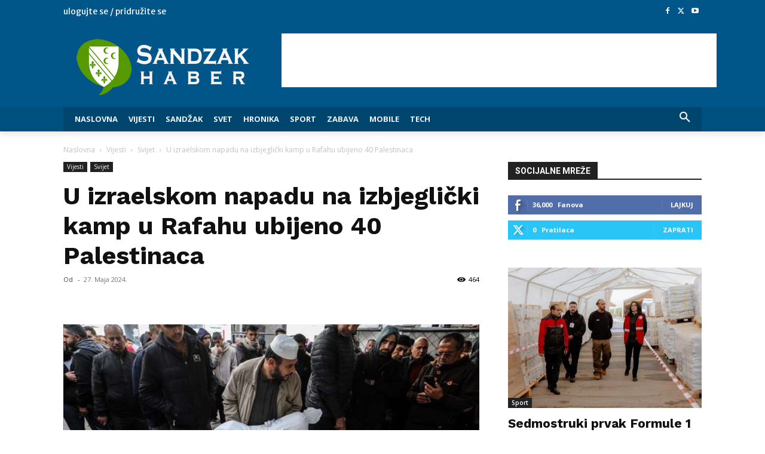

--- FILE ---
content_type: text/html; charset=utf-8
request_url: https://www.google.com/recaptcha/api2/aframe
body_size: 267
content:
<!DOCTYPE HTML><html><head><meta http-equiv="content-type" content="text/html; charset=UTF-8"></head><body><script nonce="UmMAfCcIQEnyYIQGt2kgIg">/** Anti-fraud and anti-abuse applications only. See google.com/recaptcha */ try{var clients={'sodar':'https://pagead2.googlesyndication.com/pagead/sodar?'};window.addEventListener("message",function(a){try{if(a.source===window.parent){var b=JSON.parse(a.data);var c=clients[b['id']];if(c){var d=document.createElement('img');d.src=c+b['params']+'&rc='+(localStorage.getItem("rc::a")?sessionStorage.getItem("rc::b"):"");window.document.body.appendChild(d);sessionStorage.setItem("rc::e",parseInt(sessionStorage.getItem("rc::e")||0)+1);localStorage.setItem("rc::h",'1769074285309');}}}catch(b){}});window.parent.postMessage("_grecaptcha_ready", "*");}catch(b){}</script></body></html>